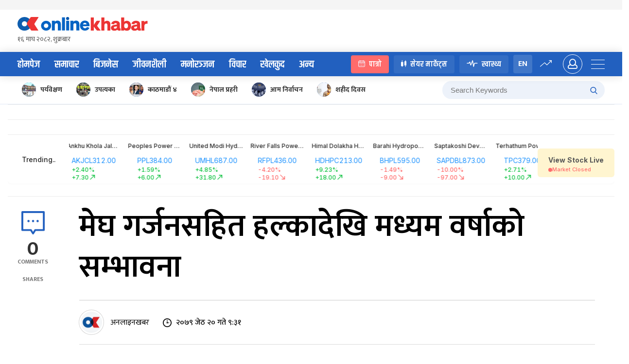

--- FILE ---
content_type: application/javascript
request_url: https://www.onlinekhabar.com/wp-content/plugins/ok-ai-manager/assets/js/okaim-client.js?ver=1765188199
body_size: 50
content:
(function () {
    var cookieName = 'client_ref';
    var cookieValue = okaim_getCookie(cookieName);

    if (!cookieValue) {
        cookieValue = 'ref_' + Math.random().toString(36).substring(2, 12);
        okaim_setCookie(cookieName, cookieValue, 365);
    }

    gtag('config', 'APP_KEY', {
        user_id: cookieValue
    });


    function okaim_setCookie(name, value, days) {
        var d = new Date();
        d.setTime(d.getTime() + (days * 24 * 60 * 60 * 1000));
        var expires = "expires=" + d.toUTCString();
        document.cookie = name + "=" + value + ";" + expires + ";path=/";
    }

    function okaim_getCookie(name) {
        var n = name + "=";
        var decodedCookie = decodeURIComponent(document.cookie);
        var ca = decodedCookie.split(';');
        for (var i = 0; i < ca.length; i++) {
            var c = ca[i].trim();
            if (c.indexOf(n) == 0) return c.substring(n.length, c.length);
        }
        return "";
    }
})();
